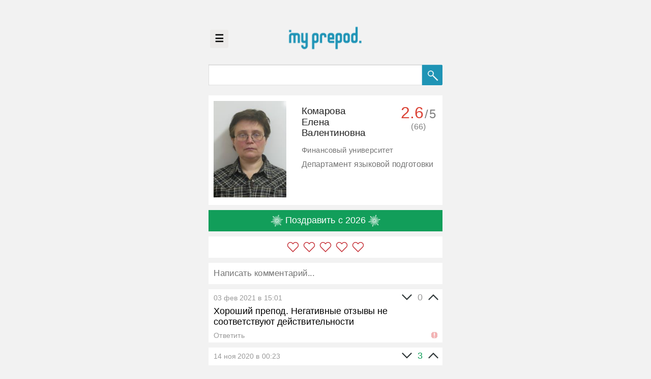

--- FILE ---
content_type: text/html; charset=utf-8
request_url: https://myprepod.ru/index.php?page=res&res=956
body_size: 3851
content:
<!doctype html>
<html lang="ru">
<head>

	<!-- Global site tag (gtag.js) - Google Analytics -->
	<script async src="https://www.googletagmanager.com/gtag/js?id=UA-119760747-1"></script>
	<script>
	  window.dataLayer = window.dataLayer || [];
	  function gtag(){dataLayer.push(arguments);}
	  gtag('js', new Date());

	  gtag('config', 'UA-119760747-1');
	</script>
	<script src="https://cdn.adfinity.pro/code/myprepod.ru/adfinity.js" charset="utf-8" async></script>
	<title>Комарова Елена Валентиновна - MyPrepod</title>  <link href="favicon.ico" rel="shortcut icon" type="image/x-icon" />
    <meta charset="utf-8" />

<!--<meta name="viewport" content="width=device-width, initial-scale=1.0, maximum-scale=1.0, user-scalable=0" /> -->
    <meta name="description" content="Эпицентр искренности" />
	<meta name="viewport" content="user-scalable=0" />
	
	<link rel="stylesheet" href="https://fonts.googleapis.com/css?family=Roboto:400,400i,500,700&amp;subset=cyrillic,cyrillic-ext,latin-ext">
	<link rel="stylesheet" type="text/css" href="styles/style.css?v=52" />
	<script type="text/javascript" src="js/clientUtils.js?v=65"></script>
	<script type="text/javascript" src="js/events.js?v=43"></script>
	<script type="text/javascript" src="js/commentsForm.js?v=65"></script>
	<script type="text/javascript" src="js/pools.js?v=13"></script>
	<script type="text/javascript" src="js/voting.js?v=27"></script>
	<script type="text/javascript" src="js/snowballs.js?v=6"></script>
	
	<meta name="yandex-verification" content="03c3e717e2b96b9e" />

	<!-- Yandex.RTB -->
	<script>window.yaContextCb=window.yaContextCb||[]</script>
	<script src="https://yandex.ru/ads/system/context.js" async></script>	
</head>
<body style="margin:0;padding:0;"><div class="container">
<div class="banner-header" data-bannermargin-top="0" data-bannermargin-bottom="0"></div>
<div class="logo-pages"><div style="position:relative;"><button class="sidebar-openbtn" onclick="sidebarMenu.open();" style="position:absolute">&#9776;</button></div>
		<center><img src="/icons/logo_dot_blue_319.png" class="logopng-pages" onclick="_Client.goHome();" alt="MyPrepod" style="max-height:200px;cursor: pointer;margin-top:0px;position: relative;" /></center>
	<div style="/*width=1px;*/height:20px;padding-top:60px;"></div><br><br><br>
</div>
	
	<div class="search-block">
    <form class="formsearch" method="GET">
		<input name="page" type="hidden" style="flex: 0 0 0em;" value="search" />
		<input name="uid" type="hidden" value="fa" />
        <input value="" class="search" type="text" name="search" />
        <button type="submit" class="search-button">
			<img src="/icons/search_new.png">
		</button>	
    </form>
    </div>
	<div style="width=100%;height:1px; padding:20px;"></div><div style="width:100%;box-sizing: border-box;">
		<div class="pool-counter-cont">
			<div class="pool-counter" id="pool-no-msg" style="display:none;">-/5</div>
			<div class="pool-counter" id="pool-counter" style="display:none;">
				<div id="pool-avg">0</div>/<div class="pool-cnt-max">5</div>
				<div class="pool-votes-count" id="pool-votes-count" title="Всего голосов">(0)</div>
			</div>
		</div>
		<div class="result clearfix"><div class="snowball-container" style="/*display:none;*/"></div><div class="img"><img class="prepod" src="../img/2017110220292884184.jpg"/></div><div class="res-cont"><div class="fio">Комарова<br />Елена<br />Валентиновна</div><div class="comment university">Финансовый университет</div><div class="comment">Департамент языковой подготовки</div><div class="rewards-wrapper"><span class="rewards"></span></div></div></div></div><div style="clear:both;"></div><!--noindex--><!--googleoff: all-->
	<div class="snowballs-controls" style="display:none;">
		<div class="snowball-throw-button">
			<img src="icons/snowflake_white_01.png" width="48" height="48" class="star" style="vertical-align: middle;"> Поздравить с 2026 <img src="icons/snowflake_white_01.png" width="48" height="48" class="star" style="vertical-align: middle;">
		</div>
	</div>	
	<div id="pool-container" style="display:block;" data-snc="0">
		<!-- <div id="pool-start"><img src="icons/zvezdochka.png" width="48" height="48" class="star" style="vertical-align: middle;"> Ответить на 5 да/нет вопросов <img src="icons/zvezdochka.png" width="48" height="48" class="star" style="vertical-align: middle;"></div> -->
		<div id="voting-stars"></div>
		
		<div id="pool-questions" style="display:none;"></div>
		<div id="pool-end" style="display:none;" onclick="this.style.display=&quotnone&quot;">Оценка: <div id="score">...</div> / 5.<br>Спасибо! А теперь, самое время написать отзыв. <br><br>
О чем можно написать: 
<ul style="
    list-style-type: square;
    padding-left: 64px;
">    
<li>Как проходил экзамен</li>
<li>Отношение к студентам</li>
<li>Поделиться мудростью</li>
</ul></div>
	</div><!--googleon: all--><!--/noindex--><div  style="line-height: 0;padding-left: 10px;padding-right: 10px;margin-top:20px; margin-bottom:20px;width: 100%;box-sizing: border-box;" >
<form method="POST" action="posting.php">
<textarea class="comment-form" placeholder="❤ Признаться в любви... ❤" name="text" style="padding:20px;font-size:30px; font-family:Arial;width: 100%;box-sizing: border-box;height: 84px;resize: none;overflow:hidden;"></textarea>
<input autofocus type="hidden" name="id" value="956" /><br />

<!-- <div style="width: 100%; height:70px;"> -->

<div class="input-controls" style="display:none;height:70px;background-color: white;padding: 20px;">
	<input class="comment-submit" style="float:right;width:180px;height:70px;color:white; background:#1f94b5;font-family:Arial;font-size:28px;" type="submit" value="Отправить" />
</div>

<!-- <div style="clear:both;"></div></div> -->

</form>
</div>

<script>
	window.commentsForm = new CommentsForm(document);
	//CommentsForm.init();
</script><div id="comments-container" data-total-count="14"></div><div class="center"><div class="scroll-button" id="scroll-button">Показать ещё</div></div>
			<div id="extra-padding"></div>	
</div>
<script>
	var PageData = {
		shortedBlocks:[]
	};
	(function(){
		var comm = document.getElementsByClassName('comment');
		if(comm){
			for(var i=0;i<comm.length;i++){
				PageData.shortedBlocks.push( new ShortBlock(comm[i]), {cutSize: 48} );
			}
		}
	})();

	CommentsFeed.init(956);
	
	window.voting = new Voting({tid:'956'});
	window.voting.init(function(){
	  console.log('[Voting] loaded');
	});
	
	window.snowballs = new SnowBalls(956);
	window.snowballs.getSnowballs();</script><script>
	PageEvents.init();	

	
</script>

<!-- Yandex.Metrika counter --> 
<script type="text/javascript" > 
(function (d, w, c) { 
(w[c] = w[c] || []).push(function() { 
try { 
w.yaCounter46520640 = new Ya.Metrika({ 
id:46520640, 
clickmap:true, 
trackLinks:true, 
accurateTrackBounce:true, 
webvisor:true, 
ut:"noindex" 
}); 
} catch(e) { } 
}); 

var n = d.getElementsByTagName("script")[0], 
s = d.createElement("script"), 
f = function () { n.parentNode.insertBefore(s, n); }; 
s.type = "text/javascript"; 
s.async = true; 
s.src = "https://mc.yandex.ru/metrika/watch.js"; 

if (w.opera == "[object Opera]") { 
d.addEventListener("DOMContentLoaded", f, false); 
} else { f(); } 
})(document, window, "yandex_metrika_callbacks"); 
</script> 
<noscript><div><img src="https://mc.yandex.ru/watch/46520640?ut=noindex" style="position:absolute; left:-9999px;" alt="" /></div></noscript> 
<!-- /Yandex.Metrika counter -->
  
 

 
<script>

	var fixImages = function(){
		var imgs = document.getElementsByClassName('prepod');
		for(var i=0;i<imgs.length;i++){
			if(!imgs[i]){ continue; }
			var img = imgs[i].getBoundingClientRect();
			if(img.width > img.height * 1.25){
				imgs[i].style.height = 'auto';
				imgs[i].style.width = '380px';
			}
		}
	};
	fixImages();
	window.$onload ? window.$onload(function(){
		fixImages();
	}) : 0;
	var fixImg = function(){
		//if(!el || !el.src){ return; }
		if(!this.src){ return; }
		var img = this.getBoundingClientRect();
		if(img.width > img.height * 1.25){
			this.style.height = 'auto';
			this.style.width = '380px';
		}
	};
	var pImgs = document.getElementsByClassName('prepod');
	for(i=0;i<pImgs.length;i++){
		pImgs[i].onload = fixImg;
	};
	
	window.onload = function(){
		window.$onloadFire ? window.$onloadFire() : 0;
		window.scrollTo(0, 0);
	};
	/*
	if((location.host !== 'myprepod.ru')&&(location.host !== 'webvisor.com')&&(location.host.indexOf('proxy.yandex.net')===-1)){
		document.body.getElementsByClassName('container')[0].innerHTML = '<center>Что-то пошло не так ._.</center>';
	}
	*/
</script> 

<div class="sidebar" style="width:0px">
  <div class="sidebar-wrapper">
    <a href="javascript:void(0)" class="closebtn" onclick="sidebarMenu.close();">×</a>
	<a href="/index.php?page=res&res=1&t=myprepod"><span style="color: #adadad;">&raquo;</span> Админ</a>
<a href="/rektorcheck"><span style="color: #adadad;">&raquo;</span> Ректор-чек</a>
<a href="/index.php?page=about"><span style="color: #adadad;">&raquo;</span> О сайте</a>
<a href="https://t.me/myprepod"><span style="color: #adadad;">&raquo;</span> Канал в ТГ</a>
<a href="/index.php?page=femida"><span style="color: #adadad;">&raquo;</span> 6 принципов Майпрепод (16.01.2021)</a>  </div>
</div>

</body>
</html>

--- FILE ---
content_type: text/html; charset=utf-8
request_url: https://myprepod.ru/snowballs.php
body_size: 123
content:
{"list":[{"px":"0.98","py":"0.046","ps":"0.958","id":"3306","date":"05.02.2020 12:55"}],"already_done":0,"my":[]}

--- FILE ---
content_type: text/css
request_url: https://myprepod.ru/styles/style.css?v=52
body_size: 3591
content:
body{
	font-size: 36px;
	background:#f2f2f2;
	overflow-x: hidden;	
}

@media only screen and (min-device-width : 320px) and (max-device-width : 1024px) {
     html {
        -webkit-text-size-adjust: none;
     }
}

a {
	text-decoration:none;
	color: #1f94b5;
}

.resultpage{
	background:white;
	text-align: top;
	padding-top:10px;
	padding-bottom: 10px;
}

.false {
	
	color:black;
	text-decoration: none;
	width: auto;
	margin-left: 10px;
	margin-right: 10px;
	box-sizing: border-box;
	padding: 20px;
	background: white;
}
.false-transparent {
	
	color:black;
	text-decoration: none;
	width: auto;
	margin-left: 10px;
	margin-right: 10px;
	box-sizing: border-box;
	padding: 20px;
}

.result{
	-moz-box-sizing: border-box;
	box-sizing: border-box;
	width: auto;margin-left: 10px;margin-right: 10px;
	height: 460px;
	background:white;
	padding-top:10px;
	padding-bottom: 10px;
}

.prepod { 
	float:left;
	height: 380px;
	margin: 20px;
	margin-right: 60px;
}

.fio{
	font-family: Arial;
	color: #212121;
	font-size: 38px;
	margin-top: 1em;
}

.comment{
	color:#757575;
	font-size: 32px;
	font-family: Arial;
	padding-right: 20px;
	margin-top: 1em;
}

.rewards-wrapper{
	margin-right: 20px;
	margin-top: 20px;
    /* float: right; */
	/* transform: scale(2) translate(0px, 25%); */
    /* transform-origin: right; */
}
.reward-icon{
	margin: 4px;
}

.res-cont{
	display: table;
}

.container {
	-moz-box-sizing: border-box;
	box-sizing: border-box;
/* min-height:100vw;
width: 100vw; 
*/
margin: auto; 
overflow: hidden;
    margin: 0 auto;
	height: auto;
	padding: 50px 0px 50px 0px;
	/*max-width: 940px;*/
    max-width: 940px;
    min-width: 940px;	
}

.result{
	color:black;
	text-decoration: none;
	width: auto;
	margin-left: 10px;
	margin-right: 10px;
	box-sizing: border-box;
	/* height: 460px;
	text-align: top;
	padding-top:20px;
	padding-bottom: 20px; */
    height: auto;
    text-align: top;
    padding-top: 2px;	
}

.prepodpage{
	float:left;
	height: 380px;
	margin: 20px;
}

.search {
	flex: 1; 
outline: none; 
height: 76px; 
font-size: 30px;
border: 1px solid #C0C0C0;

    border-top: 2px solid #C0C0C0;
    border-right: 0px;	
	margin:0;
	font-size: 36px;
	padding-left: 20px;
	border-radius:  0px 0 0 0px;
	max-height: 76px !important;	
	min-height: 76px !important;
}
.logo{
	padding-top: 0px;
    margin: 0 auto;
	height: 120px;
	width: auto;
}

.logo-pages{
	padding-top: 16px;
    margin: 0 auto;
	height: 154px;
	width: auto;
}
.logopng-pages{
	margin: 0 auto;
	/*min-width: 800px;*/
	min-height: 64px;
	cursor: pointer;
}


.img{}

.comments {
	-moz-box-sizing: border-box;
	box-sizing: border-box;
	width: auto;margin-left: 10px;margin-right: 10px;
	background: white;
	height: auto;
	margin-top:20px;
	margin-bottom: 20px;
	padding-bottom:10px;
	padding-top:10px;
	font-family: Arial;
}

.date {
	color: #999;
	font-size: 28px;
}

.commenttext {
	display: block;
	margin-top: 12px;
}

input { 
	line-height: normal;
	-webkit-appearance: none;
} 

input[type="radio"] { 
	-webkit-appearance: radio;
    -ms-transform: scale(2); /* IE 9 */
    -webkit-transform: scale(2); /* Chrome, Safari, Opera */
    transform: scale(2);	
} 

/*
.search-button{ 
border: 0; 
outline: 0; 

-webkit-flex-shrink: 0; 
flex-shrink: 0; 
flex-grow: 0; 
-webkit-flex-grow: 0; 

width: 80px; 
height: 100%; 
cursor: pointer; 
font-size: 30px; 
border-radius: 0 10px 10px 0; 
-webkit-appearance: none;

}
*/


.search-button {
    border: 0;
    outline: 0;
    width: 76px;
    height: 100%;
    cursor: pointer;
    /* font-size: 30px; */
    border-radius: 0 5px 5px 0;
    -webkit-appearance: none;
    margin: 0;
    padding: 0;
	font-size: 36px;
	-webkit-appearance: none;
}

.search-button img{
    /*height: 100%;*/
    width: 100%;
    border-radius: 0 5px 5px 0;
	-webkit-appearance: none;
}

.formsearch{
	-moz-box-sizing: border-box;
	display: flex; 
	-webkit-flex-direction: row;
	-webkit-justify-content: space-around;
flex-direction: row; 
justify-content: space-around;
	box-sizing: border-box;
	width: 100%;margin-left: 10px;margin-right: 10px;
	max-width:100wv;
	-webkit-appearance: none;
}

.search-block{ 

	display: flex; 
	display: -webkit-flex;
	-webkit-justify-content: space-around;
	-webkit-flex-direction: row;
flex-direction: row; 
justify-content: space-around; 
	height: 80px;
	min-width: 100wv;
	max-width:100wv;
	width: 100wv;
	padding:0;
	margin: 0 auto;
	-webkit-appearance: none;
}
.logopng{
	margin: 0 auto;
	/*min-width: 800px;*/
	min-height: 90px;
}

.createblock {
	height: 48px;
	/* box-shadow: 1px 1px 2px 0 gray; */
	margin:0;
	padding:5px;
	float: left;
	color: #777;
	margin-bottom: 16px;
	width: 96%;
	border: 0px;
    background-color: #f2f2f2;	
	font-size: 28px;
}

.banner {
    margin-top: 64px;
	font-family: Arial; 
    font-size: 32px;
    color: #212121;
    text-align: center;	
}

.banner-header{
	font-family: Arial;
    font-size: 32px;
    color: #212121;
    text-align: center;	
	/* -ms-transform: scale(2) translateX(25%) translateY(25%); */
	/* -webkit-transform: scale(2) translateX(25%) translateY(25%); */
	/* transform: scale(2) translateX(25%) translateY(25%); */
	-ms-transform: scale(2);
	-webkit-transform: scale(2);
	transform: scale(2);	
	margin-bottom: 35px;
	margin-top: 0px;
}

.comment-form{
	outline: 0;
	border: 0;
	font-size: 34px !important;
}

.comment-submit{
	border:0;
}

.upload-photo {
    padding: 16px;
    background: #f2f2f2;
    margin-top: 0px;
    display: inline-block;
    color: black;
    font-family: Arial;
	font-size: 32px;
	cursor: pointer;
}
.upload-photo img{
    /* height: 18px; */
	height: 38px;
    vertical-align: text-bottom;
}
.upload-form{
	background: #ffffff;
    padding: 24px 0px 48px 24px;
    /*margin-top: 20px;*/
	margin-left: 10px;
    margin-right: 10px;
}
.c-label{
	padding: 26px 0px 0px 6px;
    font-size: 30px;
}
.center{
	text-align: center;
}
.upload-button{
    display: inline-block;
    padding: 26px;
    width: 240px;
    background-color: #34b35e;
    color: #ffffff;
    border-radius: 3px;
    font-size: 26px;
    text-align: center;
    cursor: pointer;
}

.scroll-button{
    display: inline-block;
    padding: 26px;
    width: 420px;
    background-color: #007aea;
    color: #ffffff;
    border-radius: 3px;
    font-size: 26px;
    text-align: center;
    cursor: pointer;
    font-family: Arial;
	display: none;
}

.input-group{
	display: flex;
    flex-direction: column;
}
.not-found-text{
	color:#212121; 
	font-size:36px; 
	font-family:Arial;
}

#pool-start{
	-moz-box-sizing: border-box;
	box-sizing: border-box;
	width: auto;margin-left: 10px;margin-right: 10px;
	background-color: #117aeb;
    color: #ffffff;
	height: auto;
	margin-top:20px;
	margin-bottom: 20px;
	padding-bottom:10px;
	padding-top:10px;
	font-family: Arial;
	padding-left: 32px;
	cursor: pointer;
    /* color: rgb(256, 256, 256); */
    padding-top: 18px;
    padding-bottom: 18px;
	text-align: center;
	padding-right: 32px;
}
#pool-end{
	-moz-box-sizing: border-box;
	box-sizing: border-box;
	width: auto;margin-left: 10px;margin-right: 10px;
	background: white;
	height: auto;
	margin-top:20px;
	margin-bottom: 20px;
	padding-bottom:10px;
	padding-top:10px;
	font-family: Arial;
	padding-left: 32px;
	cursor: pointer;
    /* color: rgb(169, 169, 169); */
    padding-top: 18px;
    padding-bottom: 18px;	
	padding-right: 32px;
}
#pool-questions{
	-moz-box-sizing: border-box;
	box-sizing: border-box;
	width: auto;margin-left: 10px;margin-right: 10px;
	background: white;
	height: auto;
	margin-top:20px;
	margin-bottom: 20px;
	padding-bottom:10px;
	padding-top:10px;
	font-family: Arial;
	padding-left: 32px;
}
.pool-progress{
	color: #a0a0a0;
	display: block;
	font-size: 48px;
	margin-top: 12px;
	margin-bottom: 12px;
}
.pool-yes{
    display: inline-block;
	margin: 12px;
    padding: 26px;
    width: 210px;
    background-color: #009e52;
    color: #ffffff;
    border-radius: 3px;
    font-size: 26px;
    text-align: center;
    cursor: pointer;
    font-family: Arial;
  -moz-user-select: none;
  -webkit-user-select: none;
  -ms-user-select: none;
  user-select: none;	
}
.pool-no{
    display: inline-block;
	margin: 12px;
    padding: 26px;
    width: 210px;
    background-color: #fd4233;
    color: #ffffff;
    border-radius: 3px;
    font-size: 26px;
    text-align: center;
    cursor: pointer;
    font-family: Arial;
  -moz-user-select: none;
  -webkit-user-select: none;
  -ms-user-select: none;
  user-select: none;	
}
.pool-skip{
    display: inline-block;
	margin: 12px;
    padding: 26px;
    width: 210px;
    background-color: #7f7f7f;
    color: #ffffff;
    border-radius: 3px;
    font-size: 26px;
    text-align: center;
    cursor: pointer;
    font-family: Arial;
  -moz-user-select: none;
  -webkit-user-select: none;
  -ms-user-select: none;
  user-select: none;	
}
.pool-toggle{
    display: inline-block;
	margin: 12px;
    padding: 26px;
    width: 210px;
    background-color: #0086f8;
    color: #ffffff;
    border-radius: 3px;
    font-size: 26px;
    /* text-align: center; */
    cursor: pointer;
    font-family: Arial;
  -moz-user-select: none;
  -webkit-user-select: none;
  -ms-user-select: none;
  user-select: none;
}
.pool-text{
	min-height: 168px;
    /* height: 168px; */
    display: block;	
}
.pool-counter-cont{
    position: relative;
    top: 30px;	
}
.pool-counter{
	position: absolute;
    top: 0px;
    right: 32px;
	font-family: Arial;
	font-size: 48px;
	color: #7f7f7f;
}
#pool-avg{
    display: inline;
    font-size: 64px;
    padding: 4px;
    color: #009e52;
}
.pool-cnt-max{
    display: inline;
    padding: 4px;
}
.pool-votes-count{
	font-size: 32px;
	text-align: center;
}

.pool-checkbox-active{
	width: 32px;
    height: 32px;
    display: inline-block;
    vertical-align: middle;
    background: url(/icons/chb3.png);
    background-size: 64px;
    background-position-x: 32px;
}
.pool-checkbox-nonactive{
	width: 32px;
    height: 32px;
    display: inline-block;
    vertical-align: middle;
    background: url(/icons/chb3.png);
    background-size: 64px;
    background-position-x: 0px;
}
.about{
	font-family:Arial;
	font-size: 16px;
	padding: 20px;
	background-color: #ffffff;
	/* width: 75%; */
    min-width: 612px;
	max-width: 612px;
	text-align: left;
}

#score{
	display: inline;
}

.admin-comment-container{
	margin-left: 28px;
	margin-right: 20px;
}

.admin-comment{
	display: inline;
    color: #3f3f3f;
}
.admin-comment-title{	
    margin-right: 10px;
    color: #34a853;
    display: inline;
}

.university{
	margin: -12px 0px -12px 0px;
    font-size: 30px;
	margin-top: 1em;
}

.comment[data-sb-closed='true']:hover{
	cursor:pointer;
	opacity:0.8;
}

.university-list{	
    text-align: left;
    padding-left: 10px;
    padding-top: 14px;
}

.university-button{
	display: inline-block;
    font-family: arial;
    font-size: 32px;
    padding: 18px;
	border: 1px solid #eceae9;
    margin-right: 4px;
    background-color: #eceae9;
	cursor: pointer;
	border-radius: 6px;
	margin-bottom: 16px;
}

.university-button:hover{
	opacity: 0.8;
}

.university-button[data-selected='true']{
    border: 1px solid #44a8b9;
    background-color: #44a8b9; 
    color: #ffffff;
}

#uid-selector{
	padding: 0px;
}
.radio-uid-input{	
    margin: 22px 10px 0px 18px;
    display: inline-block;
}

.comments .upvote{
	cursor: pointer;
	padding-left: 12px;
}
.comments .upvote img{
	width: 40px;
}   
.comments .upvote:hover{
	opacity: 0.8;
}

.comments .downvote{
	cursor: pointer;
	padding-right: 12px;
}
.comments .downvote img{
	width: 40px;
}
.comments .downvote:hover{
	opacity: 0.8;
}

.article-body{
	font-family: Roboto, Arial;
}
.article-controls{
	text-align: left;
}
.article-controls #comments-container .comments{
	/* border: 1px solid #dadada; */
}
.article-controls #comments-container .comments .commenttext{
	/* font-weight: bold; */
	font-size: 36px;
	font-family: Roboto, Arial;
}
.article-controls #comments-container .comments .controls{
	/* font-weight: bold; */
	font-size: 36px;
}
.article-comments-counter{
	text-align:left;
	font-weight: bold;
	padding-left: 32px;
	padding-top: 8px;
	font-size:36px;
}

.article-body h1,h2,h3,h4{
	font-weight: 500;
}


.commenttext[data-sb-closed='true']:hover{
	cursor:pointer;
	opacity:0.8;
}

.replies-box{
	border-left-style: dashed;
    border-left-color: #cacaca;
    border-left-width: 4px;
    margin-left: 12px;
    padding: 8px;
    /* background-color: #ffffff; */
    margin-right: 4px;	
}

.snowball-container{
	position: relative;
}
.snowball{
    position: absolute;
    display: block;
    width: 32px;
    height: 32px;
    background: #ffffff;
    opacity: 0.86;
    border-radius: 50%;
    margin: 20px;
    box-shadow: 0px 0px 16px #ffffff;
    background: radial-gradient(ellipse at 50% 50%, rgba(255, 255, 255, 0.85) 6px, rgba(255, 255, 255, 0.25) 100%);
}

.snowball-throw-button{
    -moz-box-sizing: border-box;
    box-sizing: border-box;
    width: auto;
    margin-left: 10px;
    margin-right: 10px;
    background-color: #129e5a;
    color: #ffffff;
    height: auto;
    margin-top: 20px;
    margin-bottom: 20px;
    padding-bottom: 10px;
    padding-top: 10px;
    font-family: Arial;
    padding-left: 32px;
    cursor: pointer;
    /* color: rgb(256, 256, 256); */
    padding-top: 18px;
    padding-bottom: 18px;
    text-align: center;
    padding-right: 32px;
}

#pools-notyet{
	-moz-box-sizing: border-box;
    box-sizing: border-box;
    width: auto;
    margin-left: 10px;
    margin-right: 10px;
    background-color: #b69144;
    color: #ffffff;
    height: auto;
    margin-top: 20px;
    margin-bottom: 20px;
    padding-bottom: 10px;
    padding-top: 10px;
    font-family: Arial;
    padding-left: 32px;
    padding-top: 18px;
    padding-bottom: 18px;
    text-align: center;
    padding-right: 32px;
}

.clearfix::after {
	visibility: hidden;
	display: block;
	content: "";
	clear: both;
	height: 0;
}


#voting-stars{
    -moz-box-sizing: border-box;
    box-sizing: border-box;
    width: auto;
    margin-left: 10px;
    margin-right: 10px;
    background: white;
    height: auto;
    margin-top: 20px;
    margin-bottom: 20px;
    padding-bottom: 10px;
    padding-top: 10px;
    font-family: Arial;
    padding-left: 32px;
    cursor: pointer;
    /* color: rgb(169, 169, 169); */
    padding-top: 18px;
    padding-bottom: 18px;
    padding-right: 32px;
    text-align: center;		
}

/*
.stars div{
    display: inline-block;
    width: 48px;
    height: 48px;
    background-image: url(/icons/star.svg);
    background-size: cover;
    vertical-align: middle;	
    margin-left: 8px;
    margin-right: 8px;
	filter: invert(67%) sepia(52%) saturate(1%) hue-rotate(314deg) brightness(92%) contrast(97%);
}
.stars div.highlight{
    background-image: url(/icons/star-hover.svg)!important;
	filter: invert(63%) sepia(100%) saturate(858%) hue-rotate(1deg) brightness(106%) contrast(101%);
}
*/

.stars div{
    display: inline-block;
    width: 48px;
    height: 48px;
    background-image: url(/icons/heart.svg);
    background-size: cover;
    vertical-align: middle;	
    margin-left: 8px;
    margin-right: 8px;
	filter: brightness(0) saturate(100%) invert(24%) sepia(64%) saturate(2436%) hue-rotate(336deg) brightness(94%) contrast(87%); /* #c9363d */
}
.stars div.highlight{
    background-image: url(/icons/heart-hover.svg)!important;
	filter: brightness(0) saturate(100%) invert(16%) sepia(47%) saturate(6892%) hue-rotate(349deg) brightness(90%) contrast(89%); /* #c52128 */
}



.report-btn{
	color: #999;
    float: right;
    margin-right: 20px;
    margin-top: 10px;
	opacity: 0.3;
}
.report-btn:hover{
	opacity: 1;
}
.report-btn img{
	height: 24px;
    width: 24px;    
}

/* Sidebar */
.sidebar {
	height: 100%;
	width: 0;
	position: fixed;
	z-index: 1;
	top: 0;
	left: 0;
	background-color: #eeeeee;
    opacity: 0.95;
	overflow-x: hidden;
	transition: 0.5s ease width;
	padding-top: 60px;
	font-family: Arial;
}

.sidebar a {
	padding: 8px 8px 8px 32px;
	text-decoration: none;
	font-size: 25px;
	color: #111111;
	display: block;
	transition: 0.3s;
}

.sidebar a:hover {
	color: #1f94b5;
}

.sidebar .closebtn {
	position: absolute;
	top: 0;
	right: 25px;
	font-size: 36px;
	margin-left: 50px;
}

.sidebar-openbtn {
    font-size: 40px;
    cursor: pointer;
    background-color: #eceae9;
    color: #111111;
    padding: 8px 15px 10px 15px;
    border: none;
    margin: 16px;
    font-weight: bold;
    border-radius: 6px;
    width: 72px;
    vertical-align: middle;
    height: 72px;
}

.sidebar-openbtn:hover {
    background-color: #1f94b5;
    color: #ffffff;
}

--- FILE ---
content_type: image/svg+xml
request_url: https://myprepod.ru/icons/heart.svg
body_size: 372
content:
<svg xmlns="http://www.w3.org/2000/svg" viewBox="0 0 512 512">
  <path fill="var(--ci-primary-color, currentColor)" d="M453.122,79.012a128,128,0,0,0-181.087.068l-15.511,15.7L241.142,79.114l-.1-.1a128,128,0,0,0-181.02,0l-6.91,6.91a128,128,0,0,0,0,181.019L235.485,449.314l20.595,21.578.491-.492.533.533L276.4,450.574,460.032,266.94a128.147,128.147,0,0,0,0-181.019ZM437.4,244.313,256.571,425.146,75.738,244.313a96,96,0,0,1,0-135.764l6.911-6.91a96,96,0,0,1,135.713-.051l38.093,38.787,38.274-38.736a96,96,0,0,1,135.765,0l6.91,6.909A96.11,96.11,0,0,1,437.4,244.313Z" class="ci-primary"/>
</svg>
